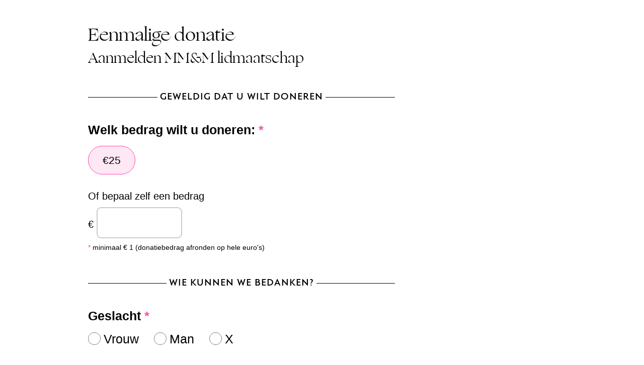

--- FILE ---
content_type: text/html; charset=UTF-8
request_url: https://forms.operaballet.nl/eenmalige-donatie/aanmelden-mm-m-lidmaatschap
body_size: 4754
content:
<!DOCTYPE html>
<html lang="nl">
<head>
    <!-- Required meta tags -->
    <meta charset="utf-8">
    <title>
        Nationale Opera &amp; Ballet - Eenmalige donatie     </title>


    <meta name="csrf-token" content="jyQOijxgyzSVXtoGpxr4AJVagpPYqKaxXMBW51yr">

    <meta content="" name="description">
    <meta content="width=device-width, initial-scale=1" name="viewport">




    <script id="Cookiebot" src="https://consent.cookiebot.com/uc.js" data-cbid="" async></script>


        <!-- Google tag (gtag.js) -->
        <script async src="https://www.googletagmanager.com/gtag/js?id=G-6S5RGMW8DJ"></script> <script> window.dataLayer = window.dataLayer || []; function gtag(){dataLayer.push(arguments);} gtag('js', new Date()); gtag('config', 'G-6S5RGMW8DJ'); </script>
        <!-- Google tag (gtag.js) -->
        <script async src="https://www.googletagmanager.com/gtag/js?id=UA-47136434-1"></script>
        <script>
            window.dataLayer = window.dataLayer || [];
            function gtag(){dataLayer.push(arguments);}
            gtag('js', new Date());

            gtag('config', 'UA-47136434-1');
        </script>
    


    <link href="/assets/css/style.min.css?id=eafaed3709265c9ab46b" rel="stylesheet">
    
</head>





<div id="app" class="mt-5">
    

    <div class="main">
        <div class="container" id="content">
            <div class="row justify-content-center">

                <div class="col-lg-10 col-xl-8">

                    <h1>
                        Eenmalige donatie
                    </h1>

                                                                        <h2 class="raw-margin-bottom-8">Aanmelden MM&amp;M lidmaatschap</h2>
                        
                                            
                    
                    
                                            <one-time-donation-form :submit-button-text="'Doneer nu'"
                                                      :use-ajax-submit="false"
                                                      class="mb-4"
                                                      :organisation="{&quot;name&quot;:&quot;Stichting Nationale Opera &amp; Ballet Fonds&quot;,&quot;anbi&quot;:true,&quot;rsin&quot;:&quot;857027311&quot;,&quot;crn&quot;:&quot;67493939&quot;,&quot;iban&quot;:&quot;NL20 ABNA 0540179523&quot;,&quot;bic&quot;:&quot;ABNANL2A&quot;,&quot;email&quot;:&quot;ypc@operaballet.nl&quot;,&quot;email_name&quot;:&quot;Nina &amp; Ingeborg&quot;,&quot;email_company&quot;:&quot;Donateursadministratie&quot;,&quot;email_nob&quot;:&quot;donateursadministratie@operaballet.nl&quot;}"
                                                      :translate="{&quot;donate_once&quot;:&quot;Welk bedrag wilt u doneren:&quot;,&quot;donation_amount&quot;:&quot;Donatiebedrag&quot;,&quot;donation_amount_title&quot;:&quot;Geweldig dat u wilt doneren&quot;,&quot;issuer&quot;:&quot;Betaling&quot;,&quot;donation_form_filament_step_1&quot;:&quot;Bestemming&quot;,&quot;donation_form_step_1&quot;:&quot;Verklaring van donatie&quot;,&quot;donation_form_step_2&quot;:&quot;Duur van contract en bestemming gift&quot;,&quot;donation_form_step_2_without_gift&quot;:&quot;Duur van contract&quot;,&quot;donation_form_step_3&quot;:&quot;Persoonlijke informatie en erkenning&quot;,&quot;donation_form_step_4&quot;:&quot;Betaalmethode&quot;,&quot;donation_form_step_5&quot;:&quot;Controle en details van organisatie&quot;,&quot;previous_step&quot;:&quot;Vorige stap&quot;,&quot;next_step&quot;:&quot;Volgende stap&quot;,&quot;declaration_of_donation_label&quot;:&quot;Patroon&quot;,&quot;declaration_of_donation&quot;:&quot;Verklaring van donatie&quot;,&quot;declaration_info&quot;:&quot;Ondergetekende verklaart hierbij dat hij\/zij\/hen donateur wil worden en Het Nationale Opera &amp; Ballet Fonds steunen in de rol van:&quot;,&quot;giving_circle_payment_amount&quot;:&quot;patroon met een bedrag van:&quot;,&quot;minimum&quot;:&quot;Minimaal&quot;,&quot;maximum&quot;:&quot;maximaal&quot;,&quot;donation_duration&quot;:&quot;Duur van contract&quot;,&quot;five_years&quot;:&quot;5 jaar&quot;,&quot;per_year&quot;:&quot;Per jaar&quot;,&quot;undetermined&quot;:&quot;Onbepaalde tijd&quot;,&quot;or&quot;:&quot;Of&quot;,&quot;or_amount&quot;:&quot;Of bepaal zelf een bedrag&quot;,&quot;gift_intention&quot;:&quot;Deze gift is bestemd voor&quot;,&quot;nationale_opera_common&quot;:&quot;De Nationale Opera in het algemeen&quot;,&quot;special_artistic_projects&quot;:&quot;Bijzondere Artistieke projecten&quot;,&quot;educative_projects&quot;:&quot;Educatieve projecten&quot;,&quot;crafts_workshop&quot;:&quot;Ambachten in de ateliers&quot;,&quot;talent_education&quot;:&quot;Talentontwikkeling&quot;,&quot;details_of_donor&quot;:&quot;Wie kunnen we bedanken&quot;,&quot;multiple_options&quot;:&quot;Meerdere opties mogelijk (selecteer minimaal 1 optie)&quot;,&quot;personal_information&quot;:&quot;Personal information&quot;,&quot;gender&quot;:&quot;Geslacht&quot;,&quot;male&quot;:&quot;Man&quot;,&quot;female&quot;:&quot;Vrouw&quot;,&quot;other&quot;:&quot;X&quot;,&quot;rather_no_say&quot;:&quot;Antwoord ik liever niet&quot;,&quot;firstname&quot;:&quot;Voornaam&quot;,&quot;lastname&quot;:&quot;Achternaam&quot;,&quot;firstnames_full&quot;:&quot;Voornamen (voluit)&quot;,&quot;lastnames_full&quot;:&quot;Achternamen (voluit)&quot;,&quot;your_firstname&quot;:&quot;Uw voornaam&quot;,&quot;your_firstnames&quot;:&quot;Uw voornamen&quot;,&quot;your_lastname&quot;:&quot;Uw Achternaam&quot;,&quot;day_of_birth&quot;:&quot;Geboortedatum&quot;,&quot;place_of_birth&quot;:&quot;Geboorteplaats&quot;,&quot;your_birthplace&quot;:&quot;Uw geboorteplaats&quot;,&quot;street&quot;:&quot;Straat&quot;,&quot;your_street&quot;:&quot;Uw straat&quot;,&quot;house_number&quot;:&quot;Huisnummer&quot;,&quot;addition&quot;:&quot;Toevoeging&quot;,&quot;postal_code&quot;:&quot;Postcode&quot;,&quot;your_postal&quot;:&quot;Uw postcode&quot;,&quot;city&quot;:&quot;Stad&quot;,&quot;your_city&quot;:&quot;Uw stad&quot;,&quot;country&quot;:&quot;Land&quot;,&quot;telephone&quot;:&quot;Telefoonnummer&quot;,&quot;your_phone_number&quot;:&quot;Uw Telefoonnummer&quot;,&quot;email&quot;:&quot;E-mailadres&quot;,&quot;your_email&quot;:&quot;Uw e-mailadres&quot;,&quot;share_membership&quot;:&quot;Gegevens partner invullen&quot;,&quot;share_membership_ypc&quot;:&quot;Gegevens partner invullen&quot;,&quot;share_membership_info&quot;:&quot;&quot;,&quot;yes&quot;:&quot;Ja&quot;,&quot;no&quot;:&quot;Nee&quot;,&quot;details_of_partner&quot;:&quot;Details van partner&quot;,&quot;acknowledgement&quot;:&quot;Erkenning&quot;,&quot;acknowledgement_yes&quot;:&quot;Ja, ik stel op prijs dat mijn naam vermeld wordt in Nationale Opera &amp; Ballet publicaties&quot;,&quot;payment_method&quot;:&quot;Betaalmethode&quot;,&quot;payment_method_title&quot;:&quot;Hoe wilt u uw gift betalen&quot;,&quot;payment_options&quot;:&quot;Betalingsopties&quot;,&quot;payment_period&quot;:&quot;Betalingsperiode&quot;,&quot;annually&quot;:&quot;Jaarlijks&quot;,&quot;quarterly&quot;:&quot;Kwartaalijks&quot;,&quot;monthly&quot;:&quot;Maandelijks&quot;,&quot;collection_month&quot;:&quot;Incasseermaand&quot;,&quot;automatic_collection&quot;:&quot;Automatische incasso&quot;,&quot;january&quot;:&quot;Januari&quot;,&quot;february&quot;:&quot;Februari&quot;,&quot;march&quot;:&quot;Maart&quot;,&quot;april&quot;:&quot;April&quot;,&quot;may&quot;:&quot;Mei&quot;,&quot;june&quot;:&quot;Juni&quot;,&quot;july&quot;:&quot;Juli&quot;,&quot;august&quot;:&quot;Augustus&quot;,&quot;september&quot;:&quot;September&quot;,&quot;october&quot;:&quot;Oktober&quot;,&quot;november&quot;:&quot;November&quot;,&quot;december&quot;:&quot;December&quot;,&quot;subscribe_agreement&quot;:&quot;Door deze overeenkomst te tekenen machtig ik Stichting Nationale Opera &amp; Ballet Fonds om periodiek het bedrag van de donaties van mijn bankrekening af te schrijven. &quot;,&quot;privacypolicy_acceptance&quot;:&quot;Ik ga akkoord met de algemene voorwaarden en de privacyverklaring.&quot;,&quot;details_of_organisation&quot;:&quot;Details van organisatie&quot;,&quot;name&quot;:&quot;Naam&quot;,&quot;cultural_anbi&quot;:&quot;Culturele ANBI&quot;,&quot;rsin&quot;:&quot;RSIN&quot;,&quot;iban&quot;:&quot;IBAN bankrekeningnummer&quot;,&quot;crn&quot;:&quot;KVK&quot;,&quot;bic&quot;:&quot;BIC&quot;,&quot;vat_info&quot;:&quot;Stichting Nationale Opera &amp; Ballet Fonds is niet BTW gerechtigd; Daarom hebben wij geen BTW-nummer&quot;,&quot;required_inputs&quot;:&quot;invoervelden gemarkeerd met een ster zijn verplicht&quot;,&quot;submit_button_text&quot;:&quot;Ja, maak mij een liefhebber&quot;,&quot;data_saved&quot;:&quot;Data opgeslagen&quot;,&quot;fields_missing&quot;:&quot;Een aantal verplichte velden zijn niet ingevuld.&quot;,&quot;wire_transfer&quot;:&quot;Overboeking&quot;,&quot;wire_transfer_details&quot;:&quot;Maak het bedrag over op rekeningnummer &lt;strong&gt;NL20 ABNA 0540179523&lt;\/strong&gt;, t.n.v. &lt;strong&gt;Stichting Nationale Opera &amp; Ballet Fonds&lt;\/strong&gt;&quot;,&quot;agreement_start_date&quot;:&quot;Startdatum overeenkomst&quot;,&quot;donations_of&quot;:&quot;Donaties van&quot;,&quot;field&quot;:&quot;Het veld&quot;,&quot;is_required&quot;:&quot;is verplicht&quot;,&quot;nl&quot;:&quot;Nederlands&quot;,&quot;en&quot;:&quot;Engels&quot;,&quot;page_common&quot;:&quot;Pagina algemeen&quot;,&quot;page_form&quot;:&quot;Pagina formulier&quot;,&quot;page_thanks&quot;:&quot;Bedanktpagina&quot;,&quot;page_thanks_fill_in_later&quot;:&quot;Bedanktpagina (later invullen formulier)&quot;,&quot;page_failed&quot;:&quot;Gefaald Pagina&quot;,&quot;success_email_from&quot;:&quot;Afzender e-mailadres&quot;,&quot;success_email_subject&quot;:&quot;Onderwerp&quot;,&quot;success_email_body&quot;:&quot;Bericht&quot;,&quot;failed_email_from&quot;:&quot;Afzender e-mailadres&quot;,&quot;failed_email_subject&quot;:&quot;Onderwerp&quot;,&quot;failed_email_body&quot;:&quot;Bericht&quot;,&quot;check_email_from&quot;:&quot;Afzender e-mailadres&quot;,&quot;check_email_subject&quot;:&quot;Onderwerp&quot;,&quot;check_email_body&quot;:&quot;Bericht&quot;,&quot;link_email_from&quot;:&quot;Afzender e-mailadres&quot;,&quot;link_email_subject&quot;:&quot;Onderwerp&quot;,&quot;link_email_body&quot;:&quot;Bericht&quot;,&quot;link_email_from_name&quot;:&quot;Naam afzender&quot;,&quot;success_email_from_name&quot;:&quot;Naam afzender&quot;,&quot;check_email_from_name&quot;:&quot;Naam afzender&quot;,&quot;failed_email_from_name&quot;:&quot;Naam afzender&quot;,&quot;reminder_email_from&quot;:&quot;Afzender e-mailadres&quot;,&quot;reminder_email_from_name&quot;:&quot;Naam afzender&quot;,&quot;reminder_email_subject&quot;:&quot;Onderwerp&quot;,&quot;reminder_email_body&quot;:&quot;Bericht&quot;,&quot;internal_reminder_email_from&quot;:&quot;Afzender e-mailadres&quot;,&quot;internal_reminder_email_from_name&quot;:&quot;Naam afzender&quot;,&quot;internal_reminder_email_subject&quot;:&quot;Onderwerp&quot;,&quot;internal_reminder_email_body&quot;:&quot;Bericht&quot;,&quot;payment_exception&quot;:&quot;per jaar, dat gedurende minstens vijf jaar worden uitgekeerd en uiterlijk eindigen bij:&quot;,&quot;name_of_other_person&quot;:&quot;Eindigt de gift bij het overlijden van een ander dan de schenker? Vul dan de naam in van die persoon:&quot;,&quot;terminate_at_the_death_of_person&quot;:{&quot;donor&quot;:&quot;het overlijden van de schenker&quot;,&quot;other&quot;:&quot;het overlijden van een ander dan de schenker&quot;},&quot;full_name_another_person&quot;:&quot;Volledige naam van de andere persoon&quot;,&quot;fill_in_later_intro&quot;:&quot;Overeenkomst met Stichting Nationale Opera &amp; Ballet Fonds.&lt;br\/&gt;Geef hieronder uw contactgegevens door en u ontvangt een unieke link waarmee u het formulier op een geschikt moment verder kunt invullen.&quot;,&quot;donation_destination&quot;:&quot;Bestemming gift&quot;,&quot;minimum_amount&quot;:&quot;minimaal&quot;,&quot;rounding_amount&quot;:&quot;(donatiebedrag afronden op hele euro&#039;s)&quot;,&quot;select_bank&quot;:&quot;Selecteer een bank&quot;,&quot;select_creditcard&quot;:&quot;Selecteer creditcardmaatschappij&quot;,&quot;one_time_donation_payment_method&quot;:&quot;Betaalmethode&quot;,&quot;one_time_donation_default_text&quot;:&quot;Met uw bijdrage kunnen we nieuwe producties cre\u00eberen, kostuums ontwerpen, ons theater onderhouden, en dansers en zangers bijscholen.&quot;,&quot;emandate_text&quot;:&quot;De transactie wordt jaarlijks in februari gedaan. Indien u een voorkeur heeft voor een andere maand of betaaltermijn, kunt u contact opnemen met steun@operaballet.nl.&quot;,&quot;gouden_vriend_met_overeenkomst_nob_mailaddress&quot;:&quot;Gouden Vriend met overeenkomst&quot;,&quot;liefhebber_nob_mailaddress&quot;:&quot;Liefhebber&quot;,&quot;bewonderaar_nob_mailaddress&quot;:&quot;Bewonderaar&quot;,&quot;paladijn_nob_mailaddress&quot;:&quot;Paladijn&quot;,&quot;mecenas_nob_mailaddress&quot;:&quot;Mecenas&quot;,&quot;corps_de_ballet_nob_mailaddress&quot;:&quot;Corps de Ballet&quot;,&quot;coryfee_nob_mailaddress&quot;:&quot;Coryfee&quot;,&quot;solist_nob_mailaddress&quot;:&quot;Solist&quot;,&quot;prima_ballerina_nob_mailaddress&quot;:&quot;Prima&quot;,&quot;bronzen_patroon_nob_mailaddress&quot;:&quot;Bronzen patroon&quot;,&quot;zilveren_patroon_nob_mailaddress&quot;:&quot;Zilveren patroon&quot;,&quot;gouden_patroon_nob_mailaddress&quot;:&quot;Gouden patroon&quot;,&quot;platina_patroon_nob_mailaddress&quot;:&quot;Platina patroon&quot;,&quot;diamanten_patroon_nob_mailaddress&quot;:&quot;Diamanten patroon&quot;,&quot;international_supporter_nob_mailaddress&quot;:&quot;International Supporter&quot;,&quot;global_supporter_nob_mailaddress&quot;:&quot;Supporter&quot;,&quot;global_fellow_nob_mailaddress&quot;:&quot;Fellow&quot;,&quot;global_benefactor_nob_mailaddress&quot;:&quot;Benefactor&quot;,&quot;nob_mailaddress&quot;:&quot;E-mailadres&quot;,&quot;golden_friend_success_email_from&quot;:&quot;Afzender e-mailadres  (Gouden Vriend)&quot;,&quot;golden_friend_success_email_from_name&quot;:&quot;Naam afzender&quot;,&quot;golden_friend_success_email_subject&quot;:&quot;Onderwerp&quot;,&quot;golden_friend_success_email_body&quot;:&quot;Bericht&quot;,&quot;golden_friend_page_thanks&quot;:&quot;Bedanktpagina (Gouden Vriend)&quot;,&quot;iban_not_valid&quot;:&quot;Dit is geen geldige IBAN rekeningnummer.&quot;}"
                                                      locale="nl"
                                                      :donation="{&quot;payment_provider&quot;:&quot;mollie&quot;,&quot;start_number&quot;:1000000,&quot;amount&quot;:{&quot;currency&quot;:&quot;euro&quot;,&quot;from&quot;:1,&quot;to&quot;:-1,&quot;steps&quot;:[&quot;25&quot;]},&quot;ideal&quot;:{&quot;value&quot;:&quot;ideal&quot;,&quot;label&quot;:&quot;iDeal&quot;,&quot;issuers&quot;:{&quot;ideal_ABNANL2A&quot;:&quot;ABN AMRO&quot;,&quot;ideal_INGBNL2A&quot;:&quot;ING&quot;,&quot;ideal_RABONL2U&quot;:&quot;Rabobank&quot;,&quot;ideal_ASNBNL21&quot;:&quot;ASN Bank&quot;,&quot;ideal_BUNQNL2A&quot;:&quot;bunq&quot;,&quot;ideal_KNABNL2H&quot;:&quot;Knab&quot;,&quot;ideal_NTSBDEB1&quot;:&quot;N26&quot;,&quot;ideal_NNBANL2G&quot;:&quot;NN&quot;,&quot;ideal_RBRBNL21&quot;:&quot;Regiobank&quot;,&quot;ideal_REVOLT21&quot;:&quot;Revolut&quot;,&quot;ideal_SNSBNL2A&quot;:&quot;SNS Bank&quot;,&quot;ideal_TRIONL2U&quot;:&quot;Triodos&quot;,&quot;ideal_FVLBNL22&quot;:&quot;Van Lanschot Kempen&quot;,&quot;ideal_BITSNL2A&quot;:&quot;Yoursafe&quot;}},&quot;creditcard&quot;:{&quot;value&quot;:&quot;creditcard&quot;,&quot;label&quot;:&quot;Creditcard&quot;,&quot;issuers&quot;:[]}}"
                                                      type="aanmelden-mm-m-lidmaatschap"

                        ></one-time-donation-form>
                    
                </div>

            </div>
        </div>

            </div>
</div>


<script>
    window.Laravel = {
        csrfToken : 'jyQOijxgyzSVXtoGpxr4AJVagpPYqKaxXMBW51yr',
    };
</script>

<!-- JavaScript -->

<script src="/assets/js/main.min.js?id=81d420c921f40b5037a2"></script>


